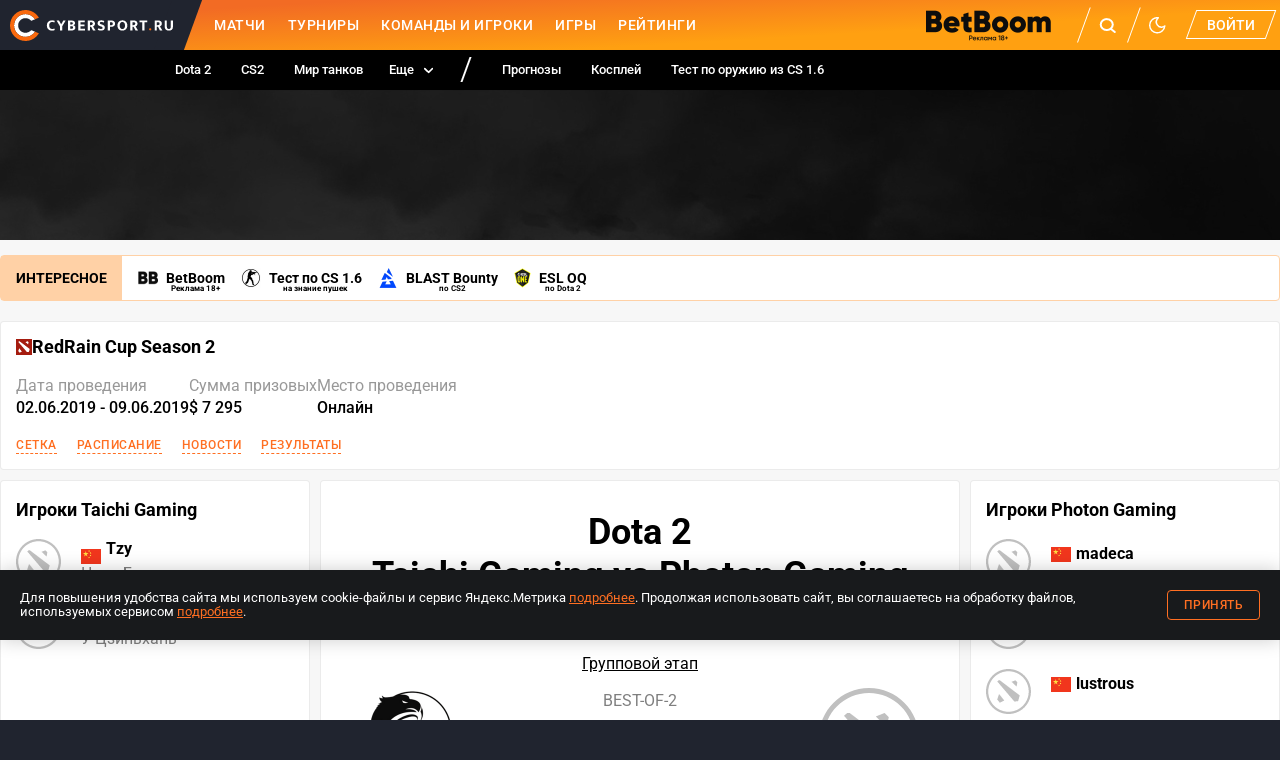

--- FILE ---
content_type: image/svg+xml
request_url: https://www.cybersport.ru/_nuxt/0bf4a1ef67899c12f04f491e421a6449.svg
body_size: 187
content:
<svg fill="none" viewBox="0 0 30 30" width="30" height="30"><path fill="#F8991D" fill-rule="evenodd" d="M0 15C0 6.716 6.716 0 15 0c8.284 0 15 6.716 15 15 0 8.284-6.716 15-15 15-8.284 0-15-6.716-15-15z" clip-rule="evenodd"/><path fill="#fff" fill-rule="evenodd" d="M23 21h-2.666C20.334 14.75 15.25 9.667 9 9.667V7c7.72 0 14 6.28 14 14zM9 19a2 2 0 114 0 2 2 0 01-4 0zm6.667 2h2.667c0-5.146-4.188-9.333-9.334-9.333v2.667A6.674 6.674 0 0115.667 21z" clip-rule="evenodd"/></svg>